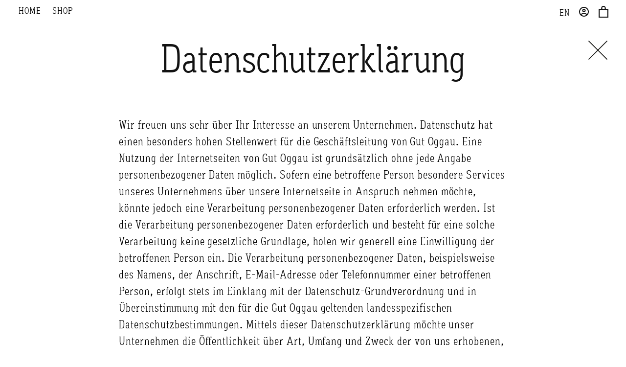

--- FILE ---
content_type: text/css
request_url: https://www.gutoggau.com/cdn/shop/t/1/assets/app.css?v=110168931921578988571740570761
body_size: 6030
content:
@charset "UTF-8";*,:before,:after{--tw-border-spacing-x: 0;--tw-border-spacing-y: 0;--tw-translate-x: 0;--tw-translate-y: 0;--tw-rotate: 0;--tw-skew-x: 0;--tw-skew-y: 0;--tw-scale-x: 1;--tw-scale-y: 1;--tw-pan-x: ;--tw-pan-y: ;--tw-pinch-zoom: ;--tw-scroll-snap-strictness: proximity;--tw-gradient-from-position: ;--tw-gradient-via-position: ;--tw-gradient-to-position: ;--tw-ordinal: ;--tw-slashed-zero: ;--tw-numeric-figure: ;--tw-numeric-spacing: ;--tw-numeric-fraction: ;--tw-ring-inset: ;--tw-ring-offset-width: 0px;--tw-ring-offset-color: #fff;--tw-ring-color: rgb(59 130 246 / .5);--tw-ring-offset-shadow: 0 0 #0000;--tw-ring-shadow: 0 0 #0000;--tw-shadow: 0 0 #0000;--tw-shadow-colored: 0 0 #0000;--tw-blur: ;--tw-brightness: ;--tw-contrast: ;--tw-grayscale: ;--tw-hue-rotate: ;--tw-invert: ;--tw-saturate: ;--tw-sepia: ;--tw-drop-shadow: ;--tw-backdrop-blur: ;--tw-backdrop-brightness: ;--tw-backdrop-contrast: ;--tw-backdrop-grayscale: ;--tw-backdrop-hue-rotate: ;--tw-backdrop-invert: ;--tw-backdrop-opacity: ;--tw-backdrop-saturate: ;--tw-backdrop-sepia: ;--tw-contain-size: ;--tw-contain-layout: ;--tw-contain-paint: ;--tw-contain-style: }::backdrop{--tw-border-spacing-x: 0;--tw-border-spacing-y: 0;--tw-translate-x: 0;--tw-translate-y: 0;--tw-rotate: 0;--tw-skew-x: 0;--tw-skew-y: 0;--tw-scale-x: 1;--tw-scale-y: 1;--tw-pan-x: ;--tw-pan-y: ;--tw-pinch-zoom: ;--tw-scroll-snap-strictness: proximity;--tw-gradient-from-position: ;--tw-gradient-via-position: ;--tw-gradient-to-position: ;--tw-ordinal: ;--tw-slashed-zero: ;--tw-numeric-figure: ;--tw-numeric-spacing: ;--tw-numeric-fraction: ;--tw-ring-inset: ;--tw-ring-offset-width: 0px;--tw-ring-offset-color: #fff;--tw-ring-color: rgb(59 130 246 / .5);--tw-ring-offset-shadow: 0 0 #0000;--tw-ring-shadow: 0 0 #0000;--tw-shadow: 0 0 #0000;--tw-shadow-colored: 0 0 #0000;--tw-blur: ;--tw-brightness: ;--tw-contrast: ;--tw-grayscale: ;--tw-hue-rotate: ;--tw-invert: ;--tw-saturate: ;--tw-sepia: ;--tw-drop-shadow: ;--tw-backdrop-blur: ;--tw-backdrop-brightness: ;--tw-backdrop-contrast: ;--tw-backdrop-grayscale: ;--tw-backdrop-hue-rotate: ;--tw-backdrop-invert: ;--tw-backdrop-opacity: ;--tw-backdrop-saturate: ;--tw-backdrop-sepia: ;--tw-contain-size: ;--tw-contain-layout: ;--tw-contain-paint: ;--tw-contain-style: }*,:before,:after{box-sizing:border-box;border-width:0;border-style:solid;border-color:#e5e7eb}:before,:after{--tw-content: ""}html,:host{line-height:1.5;-webkit-text-size-adjust:100%;-moz-tab-size:4;-o-tab-size:4;tab-size:4;font-family:ui-sans-serif,system-ui,sans-serif,"Apple Color Emoji","Segoe UI Emoji",Segoe UI Symbol,"Noto Color Emoji";font-feature-settings:normal;font-variation-settings:normal;-webkit-tap-highlight-color:transparent}body{margin:0;line-height:inherit}hr{height:0;color:inherit;border-top-width:1px}abbr:where([title]){-webkit-text-decoration:underline dotted;text-decoration:underline dotted}h1,h2,h3,h4,h5,h6{font-size:inherit;font-weight:inherit}a{color:inherit;text-decoration:inherit}b,strong{font-weight:bolder}code,kbd,samp,pre{font-family:ui-monospace,SFMono-Regular,Menlo,Monaco,Consolas,Liberation Mono,Courier New,monospace;font-feature-settings:normal;font-variation-settings:normal;font-size:1em}small{font-size:80%}sub,sup{font-size:75%;line-height:0;position:relative;vertical-align:baseline}sub{bottom:-.25em}sup{top:-.5em}table{text-indent:0;border-color:inherit;border-collapse:collapse}button,input,optgroup,select,textarea{font-family:inherit;font-feature-settings:inherit;font-variation-settings:inherit;font-size:100%;font-weight:inherit;line-height:inherit;letter-spacing:inherit;color:inherit;margin:0;padding:0}button,select{text-transform:none}button,input:where([type=button]),input:where([type=reset]),input:where([type=submit]){-webkit-appearance:button;background-color:transparent;background-image:none}:-moz-focusring{outline:auto}:-moz-ui-invalid{box-shadow:none}progress{vertical-align:baseline}::-webkit-inner-spin-button,::-webkit-outer-spin-button{height:auto}[type=search]{-webkit-appearance:textfield;outline-offset:-2px}::-webkit-search-decoration{-webkit-appearance:none}::-webkit-file-upload-button{-webkit-appearance:button;font:inherit}summary{display:list-item}blockquote,dl,dd,h1,h2,h3,h4,h5,h6,hr,figure,p,pre{margin:0}fieldset{margin:0;padding:0}legend{padding:0}ol,ul,menu{list-style:none;margin:0;padding:0}dialog{padding:0}textarea{resize:vertical}input::-moz-placeholder,textarea::-moz-placeholder{opacity:1;color:#9ca3af}input::placeholder,textarea::placeholder{opacity:1;color:#9ca3af}button,[role=button]{cursor:pointer}:disabled{cursor:default}img,svg,video,canvas,audio,iframe,embed,object{display:block;vertical-align:middle}img,video{max-width:100%;height:auto}[hidden]:where(:not([hidden=until-found])){display:none}.container{width:100%}@media (min-width: 640px){.container{max-width:640px}}@media (min-width: 768px){.container{max-width:768px}}@media (min-width: 1024px){.container{max-width:1024px}}@media (min-width: 1280px){.container{max-width:1280px}}@media (min-width: 1536px){.container{max-width:1536px}}.fixed{position:fixed}.absolute{position:absolute}.relative{position:relative}.inset-0{top:0;right:0;bottom:0;left:0}.bottom-\[-0\.1em\]{bottom:-.1em}.bottom-\[15vh\]{bottom:15vh}.left-\[3vw\]{left:3vw}.right-0{right:0}.right-\[1em\]{right:1em}.right-\[3vw\]{right:3vw}.right-\[4vw\]{right:4vw}.top-0{top:0}.top-\[0\.125em\]{top:.125em}.top-\[0\.275em\]{top:.275em}.top-\[0\.2em\]{top:.2em}.top-\[0\.375rem\]{top:.375rem}.top-\[0\.5rem\]{top:.5rem}.top-\[1em\]{top:1em}.top-\[3\.25vw\]{top:3.25vw}.top-\[6\.5vw\]{top:6.5vw}.top-\[6vw\]{top:6vw}.isolate{isolation:isolate}.z-10{z-index:10}.z-20{z-index:20}.z-50{z-index:50}.z-\[100\]{z-index:100}.z-\[40\]{z-index:40}.z-\[42\]{z-index:42}.order-1{order:1}.order-2{order:2}.m-auto{margin:auto}.\!mx-2{margin-left:.5rem!important;margin-right:.5rem!important}.\!mx-\[10\%\]{margin-left:10%!important;margin-right:10%!important}.mx-auto{margin-left:auto;margin-right:auto}.\!mb-\[0\.125em\]{margin-bottom:.125em!important}.\!mb-\[1em\]{margin-bottom:1em!important}.\!ml-0{margin-left:0!important}.\!mr-0{margin-right:0!important}.mb-\[0\.25em\]{margin-bottom:.25em}.mb-\[0\.5em\]{margin-bottom:.5em}.mb-\[0\.6em\]{margin-bottom:.6em}.mb-\[0\.75em\]{margin-bottom:.75em}.mb-\[1\.5em\]{margin-bottom:1.5em}.mb-\[1em\]{margin-bottom:1em}.mb-\[1px\]{margin-bottom:1px}.mb-\[2em\]{margin-bottom:2em}.mb-\[3em\]{margin-bottom:3em}.ml-4{margin-left:1rem}.ml-\[0\.75em\]{margin-left:.75em}.mr-\[2vw\]{margin-right:2vw}.mt-0{margin-top:0}.mt-1{margin-top:.25rem}.mt-2{margin-top:.5rem}.mt-4{margin-top:1rem}.mt-\[-2vw\]{margin-top:-2vw}.mt-\[0\.5em\]{margin-top:.5em}.mt-\[0\.65em\]{margin-top:.65em}.mt-\[1\.25em\]{margin-top:1.25em}.mt-\[1em\]{margin-top:1em}.mt-\[2\.5em\]{margin-top:2.5em}.mt-\[2em\]{margin-top:2em}.mt-\[2vw\]{margin-top:2vw}.block{display:block}.\!inline-block{display:inline-block!important}.inline-block{display:inline-block}.flex{display:flex}.table{display:table}.grid{display:grid}.hidden{display:none}.aspect-\[5\/4\]{aspect-ratio:5/4}.h-\[0\.5em\]{height:.5em}.h-\[0\.5rem\]{height:.5rem}.h-\[0\.85em\]{height:.85em}.h-\[0\.8em\]{height:.8em}.h-\[0\.95em\]{height:.95em}.h-\[1em\]{height:1em}.h-\[2\.75em\]{height:2.75em}.h-\[2vw\]{height:2vw}.h-\[3vw\]{height:3vw}.h-\[4\.6vw\]{height:4.6vw}.h-\[4vw\]{height:4vw}.h-\[6\.5em\]{height:6.5em}.h-\[8vw\]{height:8vw}.h-auto{height:auto}.max-h-\[80vh\]{max-height:80vh}.min-h-\[16rem\]{min-height:16rem}.\!w-\[80\%\]{width:80%!important}.\!w-full{width:100%!important}.w-1{width:.25rem}.w-1\/2{width:50%}.w-\[0\.5em\]{width:.5em}.w-\[0\.85em\]{width:.85em}.w-\[12em\]{width:12em}.w-\[2\.75em\]{width:2.75em}.w-\[2vw\]{width:2vw}.w-\[3vw\]{width:3vw}.w-\[4\.6vw\]{width:4.6vw}.w-\[4vw\]{width:4vw}.w-\[6em\]{width:6em}.w-full{width:100%}.\!max-w-\[65rem\]{max-width:65rem!important}.\!max-w-full{max-width:100%!important}.max-w-2xl{max-width:42rem}.max-w-3xl{max-width:48rem}.max-w-\[27em\]{max-width:27em}.max-w-none{max-width:none}.-rotate-6{--tw-rotate: -6deg;transform:translate(var(--tw-translate-x),var(--tw-translate-y)) rotate(var(--tw-rotate)) skew(var(--tw-skew-x)) skewY(var(--tw-skew-y)) scaleX(var(--tw-scale-x)) scaleY(var(--tw-scale-y))}.scale-100{--tw-scale-x: 1;--tw-scale-y: 1;transform:translate(var(--tw-translate-x),var(--tw-translate-y)) rotate(var(--tw-rotate)) skew(var(--tw-skew-x)) skewY(var(--tw-skew-y)) scaleX(var(--tw-scale-x)) scaleY(var(--tw-scale-y))}.scale-90{--tw-scale-x: .9;--tw-scale-y: .9;transform:translate(var(--tw-translate-x),var(--tw-translate-y)) rotate(var(--tw-rotate)) skew(var(--tw-skew-x)) skewY(var(--tw-skew-y)) scaleX(var(--tw-scale-x)) scaleY(var(--tw-scale-y))}.cursor-pointer{cursor:pointer}.flex-wrap{flex-wrap:wrap}.items-center{align-items:center}.justify-center{justify-content:center}.justify-between{justify-content:space-between}.justify-items-center{justify-items:center}.space-y-4>:not([hidden])~:not([hidden]){--tw-space-y-reverse: 0;margin-top:calc(1rem * calc(1 - var(--tw-space-y-reverse)));margin-bottom:calc(1rem * var(--tw-space-y-reverse))}.self-center{align-self:center}.overflow-auto{overflow:auto}.overflow-hidden{overflow:hidden}.truncate{overflow:hidden;text-overflow:ellipsis;white-space:nowrap}.rounded{border-radius:.25rem}.rounded-full{border-radius:9999px}.rounded-lg{border-radius:.5rem}.border{border-width:1px}.border-\[0\]{border-width:0}.border-\[2px\]{border-width:2px}.border-t-2{border-top-width:2px}.border-black{--tw-border-opacity: 1;border-color:rgb(0 0 0 / var(--tw-border-opacity, 1))}.border-gray-300{--tw-border-opacity: 1;border-color:rgb(209 213 219 / var(--tw-border-opacity, 1))}.border-white{--tw-border-opacity: 1;border-color:rgb(255 255 255 / var(--tw-border-opacity, 1))}.border-t-black{--tw-border-opacity: 1;border-top-color:rgb(0 0 0 / var(--tw-border-opacity, 1))}.\!bg-white{--tw-bg-opacity: 1 !important;background-color:rgb(255 255 255 / var(--tw-bg-opacity, 1))!important}.bg-black{--tw-bg-opacity: 1;background-color:rgb(0 0 0 / var(--tw-bg-opacity, 1))}.bg-black\/20{background-color:#0003}.bg-red-700{--tw-bg-opacity: 1;background-color:rgb(185 28 28 / var(--tw-bg-opacity, 1))}.bg-white{--tw-bg-opacity: 1;background-color:rgb(255 255 255 / var(--tw-bg-opacity, 1))}.bg-opacity-50{--tw-bg-opacity: .5}.bg-gradient-to-b{background-image:linear-gradient(to bottom,var(--tw-gradient-stops))}.from-black{--tw-gradient-from: #000 var(--tw-gradient-from-position);--tw-gradient-to: rgb(0 0 0 / 0) var(--tw-gradient-to-position);--tw-gradient-stops: var(--tw-gradient-from), var(--tw-gradient-to)}.to-black{--tw-gradient-to: #000 var(--tw-gradient-to-position)}.fill-black{fill:#000}.stroke-white{stroke:#fff}.stroke-\[0\.1vw\]{stroke-width:.1vw}.object-cover{-o-object-fit:cover;object-fit:cover}.p-4{padding:1rem}.p-\[3vw\]{padding:3vw}.px-0{padding-left:0;padding-right:0}.px-4{padding-left:1rem;padding-right:1rem}.px-6{padding-left:1.5rem;padding-right:1.5rem}.px-\[0\.575em\]{padding-left:.575em;padding-right:.575em}.px-\[0\.5em\]{padding-left:.5em;padding-right:.5em}.px-\[0\.6em\]{padding-left:.6em;padding-right:.6em}.px-\[15\%\]{padding-left:15%;padding-right:15%}.px-\[1em\]{padding-left:1em;padding-right:1em}.px-\[2\.5em\]{padding-left:2.5em;padding-right:2.5em}.px-\[2em\]{padding-left:2em;padding-right:2em}.px-\[3vw\]{padding-left:3vw;padding-right:3vw}.py-2{padding-top:.5rem;padding-bottom:.5rem}.py-4{padding-top:1rem;padding-bottom:1rem}.py-\[20\%\]{padding-top:20%;padding-bottom:20%}.pb-0{padding-bottom:0}.pb-4{padding-bottom:1rem}.pb-\[0\.5em\]{padding-bottom:.5em}.pb-\[1\.25em\]{padding-bottom:1.25em}.pb-\[1em\]{padding-bottom:1em}.pb-\[2\.25em\]{padding-bottom:2.25em}.pb-\[2em\]{padding-bottom:2em}.pb-\[3\.25em\]{padding-bottom:3.25em}.pb-\[8vw\]{padding-bottom:8vw}.pr-\[0\.75em\]{padding-right:.75em}.pt-\[0\.25em\]{padding-top:.25em}.pt-\[0\.5em\]{padding-top:.5em}.pt-\[0\.65em\]{padding-top:.65em}.pt-\[1\.25em\]{padding-top:1.25em}.pt-\[10px\]{padding-top:10px}.pt-\[1em\]{padding-top:1em}.pt-\[2\.25em\]{padding-top:2.25em}.pt-\[2em\]{padding-top:2em}.pt-\[4em\]{padding-top:4em}.pt-\[4vw\]{padding-top:4vw}.text-left{text-align:left}.\!text-center{text-align:center!important}.text-center{text-align:center}.font-\[gutoggau-office\]{font-family:gutoggau-office}.font-sans{font-family:ui-sans-serif,system-ui,sans-serif,"Apple Color Emoji","Segoe UI Emoji",Segoe UI Symbol,"Noto Color Emoji"}.\!text-\[1\.25rem\]{font-size:1.25rem!important}.text-\[1\.125rem\]{font-size:1.125rem}.text-\[1\.15em\]{font-size:1.15em}.text-\[1\.25rem\]{font-size:1.25rem}.text-\[1\.37em\]{font-size:1.37em}.text-\[1\.5rem\]{font-size:1.5rem}.text-\[1\.625rem\]{font-size:1.625rem}.text-\[1\.8vw\]{font-size:1.8vw}.text-\[10rem\]{font-size:10rem}.text-\[22\.5vw\]{font-size:22.5vw}.text-xl{font-size:1.25rem;line-height:1.75rem}.font-bold{font-weight:700}.font-medium{font-weight:500}.font-normal{font-weight:400}.uppercase{text-transform:uppercase}.capitalize{text-transform:capitalize}.\!normal-case{text-transform:none!important}.italic{font-style:italic}.\!leading-\[1\.5\]{line-height:1.5!important}.leading-\[0\.845em\]{line-height:.845em}.leading-\[1\.17\]{line-height:1.17}.leading-\[1\.2\]{line-height:1.2}.leading-\[1\.35\]{line-height:1.35}.leading-\[1\]{line-height:1}.tracking-\[0\.025em\]{letter-spacing:.025em}.tracking-\[0\.02em\]{letter-spacing:.02em}.tracking-\[0\.03em\]{letter-spacing:.03em}.tracking-\[0\.04em\]{letter-spacing:.04em}.tracking-\[0\.05em\]{letter-spacing:.05em}.text-black{--tw-text-opacity: 1;color:rgb(0 0 0 / var(--tw-text-opacity, 1))}.text-gray-600{--tw-text-opacity: 1;color:rgb(75 85 99 / var(--tw-text-opacity, 1))}.text-white{--tw-text-opacity: 1;color:rgb(255 255 255 / var(--tw-text-opacity, 1))}.\!underline{text-decoration-line:underline!important}.underline{text-decoration-line:underline}.underline-offset-\[0\.25em\]{text-underline-offset:.25em}.underline-offset-\[0\.35em\]{text-underline-offset:.35em}.underline-offset-\[0\.3em\]{text-underline-offset:.3em}.underline-offset-\[0\.3rem\]{text-underline-offset:.3rem}.antialiased{-webkit-font-smoothing:antialiased;-moz-osx-font-smoothing:grayscale}.subpixel-antialiased{-webkit-font-smoothing:auto;-moz-osx-font-smoothing:auto}.\!opacity-100{opacity:1!important}.opacity-0{opacity:0}.opacity-10{opacity:.1}.opacity-100{opacity:1}.shadow{--tw-shadow: 0 1px 3px 0 rgb(0 0 0 / .1), 0 1px 2px -1px rgb(0 0 0 / .1);--tw-shadow-colored: 0 1px 3px 0 var(--tw-shadow-color), 0 1px 2px -1px var(--tw-shadow-color);box-shadow:var(--tw-ring-offset-shadow, 0 0 #0000),var(--tw-ring-shadow, 0 0 #0000),var(--tw-shadow)}.shadow-inner{--tw-shadow: inset 0 2px 4px 0 rgb(0 0 0 / .05);--tw-shadow-colored: inset 0 2px 4px 0 var(--tw-shadow-color);box-shadow:var(--tw-ring-offset-shadow, 0 0 #0000),var(--tw-ring-shadow, 0 0 #0000),var(--tw-shadow)}.shadow-lg{--tw-shadow: 0 10px 15px -3px rgb(0 0 0 / .1), 0 4px 6px -4px rgb(0 0 0 / .1);--tw-shadow-colored: 0 10px 15px -3px var(--tw-shadow-color), 0 4px 6px -4px var(--tw-shadow-color);box-shadow:var(--tw-ring-offset-shadow, 0 0 #0000),var(--tw-ring-shadow, 0 0 #0000),var(--tw-shadow)}.shadow-xl{--tw-shadow: 0 20px 25px -5px rgb(0 0 0 / .1), 0 8px 10px -6px rgb(0 0 0 / .1);--tw-shadow-colored: 0 20px 25px -5px var(--tw-shadow-color), 0 8px 10px -6px var(--tw-shadow-color);box-shadow:var(--tw-ring-offset-shadow, 0 0 #0000),var(--tw-ring-shadow, 0 0 #0000),var(--tw-shadow)}.outline{outline-style:solid}.blur{--tw-blur: blur(8px);filter:var(--tw-blur) var(--tw-brightness) var(--tw-contrast) var(--tw-grayscale) var(--tw-hue-rotate) var(--tw-invert) var(--tw-saturate) var(--tw-sepia) var(--tw-drop-shadow)}.drop-shadow{--tw-drop-shadow: drop-shadow(0 1px 2px rgb(0 0 0 / .1)) drop-shadow(0 1px 1px rgb(0 0 0 / .06));filter:var(--tw-blur) var(--tw-brightness) var(--tw-contrast) var(--tw-grayscale) var(--tw-hue-rotate) var(--tw-invert) var(--tw-saturate) var(--tw-sepia) var(--tw-drop-shadow)}.drop-shadow-md{--tw-drop-shadow: drop-shadow(0 4px 3px rgb(0 0 0 / .07)) drop-shadow(0 2px 2px rgb(0 0 0 / .06));filter:var(--tw-blur) var(--tw-brightness) var(--tw-contrast) var(--tw-grayscale) var(--tw-hue-rotate) var(--tw-invert) var(--tw-saturate) var(--tw-sepia) var(--tw-drop-shadow)}.filter{filter:var(--tw-blur) var(--tw-brightness) var(--tw-contrast) var(--tw-grayscale) var(--tw-hue-rotate) var(--tw-invert) var(--tw-saturate) var(--tw-sepia) var(--tw-drop-shadow)}.transition-colors{transition-property:color,background-color,border-color,text-decoration-color,fill,stroke;transition-timing-function:cubic-bezier(.4,0,.2,1);transition-duration:.15s}.transition-opacity{transition-property:opacity;transition-timing-function:cubic-bezier(.4,0,.2,1);transition-duration:.15s}.duration-1000{transition-duration:1s}.duration-300{transition-duration:.3s}html{font-size:100%}.font-sketch{font-family:gutoggau-sketch}.font-sans{font-family:gutoggau-office}.item{--tw-text-opacity: 1;color:rgb(187 187 187 / var(--tw-text-opacity, 1));transition-property:color,background-color,border-color,text-decoration-color,fill,stroke;transition-timing-function:cubic-bezier(.4,0,.2,1);transition-duration:.2s}.item:hover,.item .active,.allclosed .item{color:#000}@media (hover: hover){.allclosed .item:hover{color:#bbb}}.box{width:100px;height:100px;background:#1e90ff;margin:10px;border-radius:0}.beschreibung{margin-left:3%;margin-right:3%;width:94%;text-align:center;font-family:ui-sans-serif,system-ui,sans-serif,"Apple Color Emoji","Segoe UI Emoji",Segoe UI Symbol,"Noto Color Emoji";font-size:1.75rem;font-family:gutoggau-office}.beschreibung .title--primary{font-family:gutoggau-office}.card-information.beschreibung{text-align:center}.beschreibung .preis_listenpreis .price-item{margin-right:0}@media (min-width: 1024px){.beschreibung{margin-left:19%;margin-right:19%;width:62%;font-size:1.5vw}}@media (min-width: 1280px){.beschreibung{margin-left:auto;margin-right:auto;width:auto;max-width:49.75rem;font-size:1.2125rem}}.abstand_unter_bild{padding-bottom:1.125em;font-size:1.75rem}@media (min-width: 1024px){.abstand_unter_bild{font-size:1.5vw}}.gutoggau .card__information .card__heading{font-family:ui-sans-serif,system-ui,sans-serif,"Apple Color Emoji","Segoe UI Emoji",Segoe UI Symbol,"Noto Color Emoji";font-size:1rem;font-family:gutoggau-office}.gutoggau .card__information .card__heading .title--primary{font-family:gutoggau-office}@media (min-width: 1024px){.gutoggau .card__information .card__heading{font-size:1.5vw}}@media (min-width: 1280px){.gutoggau .card__information .card__heading{font-size:1.2125rem}}.new_feature h3{font-family:ui-sans-serif,system-ui,sans-serif,"Apple Color Emoji","Segoe UI Emoji",Segoe UI Symbol,"Noto Color Emoji";font-size:1rem;font-family:gutoggau-office}.new_feature h3 .title--primary{font-family:gutoggau-office}@media (min-width: 1024px){.new_feature h3{font-size:1.5vw}}@media (min-width: 1280px){.new_feature h3{font-size:1.2125rem}}.produkt_beschreibung,.gutoggau .go_tab,.gutoggau .backlink,.gutoggau .go_tab h4,.gutoggau .go_tab table{font-family:ui-sans-serif,system-ui,sans-serif,"Apple Color Emoji","Segoe UI Emoji",Segoe UI Symbol,"Noto Color Emoji";font-size:1rem;font-family:gutoggau-office}.produkt_beschreibung .title--primary,.gutoggau .go_tab .title--primary,.gutoggau .backlink .title--primary,.gutoggau .go_tab h4 .title--primary,.gutoggau .go_tab table .title--primary{font-family:gutoggau-office}@media (min-width: 1024px){.produkt_beschreibung,.gutoggau .go_tab,.gutoggau .backlink,.gutoggau .go_tab h4,.gutoggau .go_tab table{font-size:1.5vw}}@media (min-width: 1280px){.produkt_beschreibung,.gutoggau .go_tab,.gutoggau .backlink,.gutoggau .go_tab h4,.gutoggau .go_tab table{font-size:1.2125rem}}.preis_listenpreis,.produkt_steuer{font-family:ui-sans-serif,system-ui,sans-serif,"Apple Color Emoji","Segoe UI Emoji",Segoe UI Symbol,"Noto Color Emoji";font-size:1rem;font-family:gutoggau-office}.preis_listenpreis .title--primary,.produkt_steuer .title--primary{font-family:gutoggau-office}@media (min-width: 1024px){.preis_listenpreis,.produkt_steuer{font-size:1.5vw}}@media (min-width: 1280px){.preis_listenpreis,.produkt_steuer{font-size:1.2125rem}}.produkt_steuer{margin-bottom:.75em;border-bottom-width:1px;--tw-border-opacity: 1;border-bottom-color:rgb(209 213 219 / var(--tw-border-opacity, 1));padding-bottom:.75em}.gutoggau .go_tab h4{font-weight:500;line-height:1.5em}.produkt_beschreibung p,.go_tab p{margin-bottom:1.2em}.produkt_beschreibung ul,.go_tab ul{margin-top:1.2em;margin-bottom:1.2em;padding-left:.625em}.produkt_beschreibung p+ul{margin-top:-1.2em}.produkt_beschreibung li,.go_tab li{list-style-type:disc}.go_tab table{width:100%;table-layout:auto}.go_tab table th,.go_tab table td{padding-top:.6em;padding-bottom:.6em;text-align:right}.go_tab table td:first-child{min-width:10em;text-align:left}.produkt_titel h1{margin-bottom:.75em;font-family:ui-sans-serif,system-ui,sans-serif,"Apple Color Emoji","Segoe UI Emoji",Segoe UI Symbol,"Noto Color Emoji";font-size:1.75rem;line-height:1.17;font-family:gutoggau-office}.produkt_titel h1 .title--primary{font-family:gutoggau-office}@media (min-width: 1024px){.produkt_titel h1{font-size:2.1vw}}@media (min-width: 1280px){.produkt_titel h1{font-size:2.7195rem}}.beschreibung h3{margin-bottom:.6em;font-family:ui-sans-serif,system-ui,sans-serif,"Apple Color Emoji","Segoe UI Emoji",Segoe UI Symbol,"Noto Color Emoji";font-size:1.625rem;font-weight:500;line-height:1.17;letter-spacing:.09em;font-family:gutoggau-office}.beschreibung h3 .title--primary{font-family:gutoggau-office}@media (min-width: 1024px){.beschreibung h3{font-size:1.836vw}}@media (min-width: 1280px){.beschreibung h3{font-size:1.5rem}}.kategorien h3{margin-bottom:.6em;font-family:ui-sans-serif,system-ui,sans-serif,"Apple Color Emoji","Segoe UI Emoji",Segoe UI Symbol,"Noto Color Emoji";font-size:1.625rem;font-weight:500;line-height:1.17;letter-spacing:.09em;font-family:gutoggau-office}.kategorien h3 .title--primary{font-family:gutoggau-office}@media (min-width: 1024px){.kategorien h3{font-size:1.836vw}}@media (min-width: 1280px){.kategorien h3{font-size:1.5rem}}.beschreibung p{margin-bottom:1.2em;font-family:ui-sans-serif,system-ui,sans-serif,"Apple Color Emoji","Segoe UI Emoji",Segoe UI Symbol,"Noto Color Emoji";font-size:1.5rem;line-height:1.44;font-family:gutoggau-office}.beschreibung p .title--primary{font-family:gutoggau-office}@media (min-width: 1024px){.beschreibung p{font-size:1.8vw}}@media (min-width: 1280px){.beschreibung p{font-size:1.5rem}}.beschreibung p:last-child{margin-bottom:0}.newsletter{font-family:ui-sans-serif,system-ui,sans-serif,"Apple Color Emoji","Segoe UI Emoji",Segoe UI Symbol,"Noto Color Emoji";font-size:1.75rem;font-family:gutoggau-office}.newsletter .title--primary{font-family:gutoggau-office}@media (min-width: 1024px){.newsletter{font-size:1.5vw}}@media (min-width: 1280px){.newsletter{font-size:1.125rem}}.newsletter h3{margin-bottom:.6em;font-family:ui-sans-serif,system-ui,sans-serif,"Apple Color Emoji","Segoe UI Emoji",Segoe UI Symbol,"Noto Color Emoji";font-size:1.625rem;font-weight:500;line-height:1.17;letter-spacing:.09em;font-family:gutoggau-office}.newsletter h3 .title--primary{font-family:gutoggau-office}@media (min-width: 1024px){.newsletter h3{font-size:1.836vw}}@media (min-width: 1280px){.newsletter h3{font-size:1.25rem}}.newsletter p{margin-bottom:1.2em;font-family:ui-sans-serif,system-ui,sans-serif,"Apple Color Emoji","Segoe UI Emoji",Segoe UI Symbol,"Noto Color Emoji";font-size:1.5rem;line-height:1.44;font-family:gutoggau-office}.newsletter p .title--primary{font-family:gutoggau-office}@media (min-width: 1024px){.newsletter p{font-size:1.8vw}}@media (min-width: 1280px){.newsletter p{font-size:1.25rem}}.newsletter p:last-child{margin-bottom:0}.newsletter .field__input{height:2.375em;font-family:ui-sans-serif,system-ui,sans-serif,"Apple Color Emoji","Segoe UI Emoji",Segoe UI Symbol,"Noto Color Emoji";font-size:1.5rem;line-height:1;font-family:gutoggau-office}.newsletter .field__input .title--primary{font-family:gutoggau-office}@media (min-width: 1024px){.newsletter .field__input{font-size:1.8vw}}@media (min-width: 1280px){.newsletter .field__input{font-size:1.25rem}}.field__label,.customer .field label{font-family:ui-sans-serif,system-ui,sans-serif,"Apple Color Emoji","Segoe UI Emoji",Segoe UI Symbol,"Noto Color Emoji";font-size:1.5rem;line-height:1;font-family:gutoggau-office}.field__label .title--primary,.customer .field label .title--primary{font-family:gutoggau-office}@media (min-width: 1024px){.field__label,.customer .field label{font-size:1.8vw}}@media (min-width: 1280px){.field__label,.customer .field label{font-size:1.25rem}}.go__hidden{display:none}.go__kalender{max-width:50em;margin-left:auto;margin-right:auto;margin-bottom:1.2em}.beschreibung .heuriger h3{margin-bottom:.45em;font-family:ui-sans-serif,system-ui,sans-serif,"Apple Color Emoji","Segoe UI Emoji",Segoe UI Symbol,"Noto Color Emoji";font-size:2.6rem;font-family:gutoggau-office}.beschreibung .heuriger h3 .title--primary{font-family:gutoggau-office}@media (min-width: 1024px){.beschreibung .heuriger h3{font-size:3.2vw}}@media (min-width: 1280px){.beschreibung .heuriger h3{font-size:4.144rem}}.beschreibung .heuriger p{font-family:ui-sans-serif,system-ui,sans-serif,"Apple Color Emoji","Segoe UI Emoji",Segoe UI Symbol,"Noto Color Emoji";font-size:1.75rem;line-height:1.17;font-family:gutoggau-office}.beschreibung .heuriger p .title--primary{font-family:gutoggau-office}@media (min-width: 1024px){.beschreibung .heuriger p{font-size:2.1vw}}@media (min-width: 1280px){.beschreibung .heuriger p{font-size:2.7195rem}}.beschreibung .heurigenkalender h3{margin-bottom:.375em;font-family:ui-sans-serif,system-ui,sans-serif,"Apple Color Emoji","Segoe UI Emoji",Segoe UI Symbol,"Noto Color Emoji";font-size:3.75rem;font-family:gutoggau-office}.beschreibung .heurigenkalender h3 .title--primary{font-family:gutoggau-office}@media (min-width: 1024px){.beschreibung .heurigenkalender h3{font-size:4.5vw}}@media (min-width: 1280px){.beschreibung .heurigenkalender h3{font-size:5.8275rem}}.beschreibung .heurigenkalender p{margin-bottom:1em;font-family:ui-sans-serif,system-ui,sans-serif,"Apple Color Emoji","Segoe UI Emoji",Segoe UI Symbol,"Noto Color Emoji";font-size:2.4rem;line-height:1.17;font-family:gutoggau-office}.beschreibung .heurigenkalender p .title--primary{font-family:gutoggau-office}@media (min-width: 1024px){.beschreibung .heurigenkalender p{font-size:2.9vw}}@media (min-width: 1280px){.beschreibung .heurigenkalender p{font-size:3.7555rem}}.beschreibung .heurigenkalender p:last-child{margin-bottom:1.5em}.beschreibung .kontakt p:last-child{margin-bottom:2em}ul.produktdetails{margin-bottom:.25em;font-family:ui-sans-serif,system-ui,sans-serif,"Apple Color Emoji","Segoe UI Emoji",Segoe UI Symbol,"Noto Color Emoji";font-size:1.2em;line-height:1.17;font-family:gutoggau-office}ul.produktdetails .title--primary{font-family:gutoggau-office}ul.produktdetails li{position:relative;font-family:ui-sans-serif,system-ui,sans-serif,"Apple Color Emoji","Segoe UI Emoji",Segoe UI Symbol,"Noto Color Emoji";font-family:gutoggau-office}ul.produktdetails li .title--primary{font-family:gutoggau-office}ul.produktdetails li:before{position:relative;right:.375em;display:inline-block;--tw-content: "\2022";content:var(--tw-content)}h4.produktdetails{font-family:ui-sans-serif,system-ui,sans-serif,"Apple Color Emoji","Segoe UI Emoji",Segoe UI Symbol,"Noto Color Emoji";font-size:1.2em;font-weight:500;line-height:1.17;font-family:gutoggau-office}h4.produktdetails .title--primary{font-family:gutoggau-office}button.buchen{position:relative;width:47%;--tw-bg-opacity: 1;background-color:rgb(0 0 0 / var(--tw-bg-opacity, 1));padding-top:.125em;padding-bottom:.125em;font-family:ui-sans-serif,system-ui,sans-serif,"Apple Color Emoji","Segoe UI Emoji",Segoe UI Symbol,"Noto Color Emoji";font-size:1.2rem;text-transform:uppercase;letter-spacing:.09em;--tw-text-opacity: 1;color:rgb(255 255 255 / var(--tw-text-opacity, 1));transition-duration:.5s;font-family:gutoggau-office}button.buchen .title--primary{font-family:gutoggau-office}@media (hover: hover) and (pointer: fine){button.buchen:hover{--tw-bg-opacity: 1;background-color:rgb(55 65 81 / var(--tw-bg-opacity, 1))}}@media (min-width: 1024px){button.buchen{font-size:1.45vw}}@media (min-width: 1280px){button.buchen{font-size:1.1875rem}}.kategorien .btn{position:relative;margin-left:auto;margin-right:auto;margin-top:1em;display:block;width:42%;--tw-bg-opacity: 1;background-color:rgb(0 0 0 / var(--tw-bg-opacity, 1));padding-top:.125em;padding-bottom:.125em;font-family:ui-sans-serif,system-ui,sans-serif,"Apple Color Emoji","Segoe UI Emoji",Segoe UI Symbol,"Noto Color Emoji";font-size:1.2rem;text-transform:uppercase;letter-spacing:.09em;--tw-text-opacity: 1;color:rgb(255 255 255 / var(--tw-text-opacity, 1));transition-duration:.5s;font-family:gutoggau-office}.kategorien .btn .title--primary{font-family:gutoggau-office}@media (hover: hover) and (pointer: fine){.kategorien .btn:hover{--tw-bg-opacity: 1;background-color:rgb(55 65 81 / var(--tw-bg-opacity, 1))}}@media (min-width: 1024px){.kategorien .btn{font-size:1.45vw}}@media (min-width: 1280px){.kategorien .btn{font-size:1.1875rem}}.shopify-payment-button__button--unbranded,.button,.button-label,.shopify-challenge__button,.customer button,shopify-payment-button,.shopify-payment-button__button{text-transform:uppercase!important;font-family:gutoggau-office!important}.gutoggau .shopify-payment-button__button,.gutoggau .shopify-payment-button__button--unbranded,.gutoggau .button,.gutoggau .button-label,.gutoggau .shopify-challenge__button,.gutoggau .customer button,.gutoggau shopify-payment-button{font-size:1.25rem}@media (min-width: 1024px){.gutoggau .shopify-payment-button__button,.gutoggau .shopify-payment-button__button--unbranded,.gutoggau .button,.gutoggau .button-label,.gutoggau .shopify-challenge__button,.gutoggau .customer button,.gutoggau shopify-payment-button{font-size:1.8vw}}@media (min-width: 1280px){.gutoggau .shopify-payment-button__button,.gutoggau .shopify-payment-button__button--unbranded,.gutoggau .button,.gutoggau .button-label,.gutoggau .shopify-challenge__button,.gutoggau .customer button,.gutoggau shopify-payment-button{font-size:1.5rem}}.font-sans .title--primary{font-family:gutoggau-office!important}.gutoggau,.gutoggau .cart__items,.gutoggau .cart-items th,.gutoggau .totals>h2,.gutoggau .totals__subtotal-value,.gutoggau .cart-item__details{font-family:ui-sans-serif,system-ui,sans-serif,"Apple Color Emoji","Segoe UI Emoji",Segoe UI Symbol,"Noto Color Emoji";font-size:1.75rem;font-family:gutoggau-office}.gutoggau .title--primary,.gutoggau .cart__items .title--primary,.gutoggau .cart-items th .title--primary,.gutoggau .totals>h2 .title--primary,.gutoggau .totals__subtotal-value .title--primary,.gutoggau .cart-item__details .title--primary{font-family:gutoggau-office}@media (min-width: 1024px){.gutoggau,.gutoggau .cart__items,.gutoggau .cart-items th,.gutoggau .totals>h2,.gutoggau .totals__subtotal-value,.gutoggau .cart-item__details{font-size:1.5vw}}@media (min-width: 1280px){.gutoggau,.gutoggau .cart__items,.gutoggau .cart-items th,.gutoggau .totals>h2,.gutoggau .totals__subtotal-value,.gutoggau .cart-item__details{font-size:1.2125rem}}.gutoggau .cart-items td{padding-top:.75em}.off-gutoggau .tax-note{font-family:ui-sans-serif,system-ui,sans-serif,"Apple Color Emoji","Segoe UI Emoji",Segoe UI Symbol,"Noto Color Emoji";font-size:1.75rem;font-family:gutoggau-office}.off-gutoggau .tax-note .title--primary{font-family:gutoggau-office}@media (min-width: 1024px){.off-gutoggau .tax-note{font-size:1.5vw}}@media (min-width: 1280px){.off-gutoggau .tax-note{font-size:1.2125rem}}.gutoggau .cart__items,.gutoggau .cart-items th{border-bottom:1px solid #d1d5db!important;text-align:left;padding-bottom:.25em;opacity:1;font-weight:400}.gutoggau .cart-items th:last-child{text-align:right}.gutoggau .cart__checkout-button{background:#000}.collection{opacity:.01}.gutoggau_datenschutz{text-align:left}cart-remove-button .button{margin:-.5em .1em .1em 0}.main-page-title.page-title{font-family:ui-sans-serif,system-ui,sans-serif,"Apple Color Emoji","Segoe UI Emoji",Segoe UI Symbol,"Noto Color Emoji";font-family:gutoggau-office}.main-page-title.page-title .title--primary{font-family:gutoggau-office}.rechtstexte{margin-left:3%;margin-right:3%;width:94%;padding-bottom:7em;text-align:center;font-family:ui-sans-serif,system-ui,sans-serif,"Apple Color Emoji","Segoe UI Emoji",Segoe UI Symbol,"Noto Color Emoji";font-size:1.75rem;font-family:gutoggau-office}.rechtstexte .title--primary{font-family:gutoggau-office}.card-information.rechtstexte{text-align:center}.rechtstexte .preis_listenpreis .price-item{margin-right:0}@media (min-width: 1024px){.rechtstexte{margin-left:19%;margin-right:19%;width:62%;font-size:1.5vw}}@media (min-width: 1280px){.rechtstexte{font-size:1.2125rem}}.gutoggau__rte{font-family:ui-sans-serif,system-ui,sans-serif,"Apple Color Emoji","Segoe UI Emoji",Segoe UI Symbol,"Noto Color Emoji";--tw-text-opacity: 1;color:rgb(0 0 0 / var(--tw-text-opacity, 1));font-family:gutoggau-office}.gutoggau__rte .title--primary{font-family:gutoggau-office}.gutoggau__rte p,.gutoggau__rte ul{margin-bottom:1.2em;font-size:1.5rem;line-height:1.44}@media (min-width: 1024px){.gutoggau__rte p,.gutoggau__rte ul{font-size:1.8vw}}@media (min-width: 1280px){.gutoggau__rte p,.gutoggau__rte ul{font-size:1.5rem}}.gutoggau__rte ul{list-style-type:disc}.gutoggau__rte h2{margin-bottom:.6em;font-family:ui-sans-serif,system-ui,sans-serif,"Apple Color Emoji","Segoe UI Emoji",Segoe UI Symbol,"Noto Color Emoji";font-size:1.625rem;font-weight:500;line-height:1.17;letter-spacing:.09em;font-family:gutoggau-office}.gutoggau__rte h2 .title--primary{font-family:gutoggau-office}@media (min-width: 1024px){.gutoggau__rte h2{font-size:1.836vw}}@media (min-width: 1280px){.gutoggau__rte h2{font-size:1.5rem}}.gutoggau__rte h3{margin-top:2em;margin-bottom:.5em;font-family:ui-sans-serif,system-ui,sans-serif,"Apple Color Emoji","Segoe UI Emoji",Segoe UI Symbol,"Noto Color Emoji";font-size:1.625rem;font-weight:500;line-height:1.17;letter-spacing:.09em;font-family:gutoggau-office}.gutoggau__rte h3 .title--primary{font-family:gutoggau-office}@media (min-width: 1024px){.gutoggau__rte h3{font-size:1.836vw}}@media (min-width: 1280px){.gutoggau__rte h3{font-size:1.5rem}}.gutoggau__rte h4{margin-top:1em;margin-bottom:.5em;font-family:ui-sans-serif,system-ui,sans-serif,"Apple Color Emoji","Segoe UI Emoji",Segoe UI Symbol,"Noto Color Emoji";letter-spacing:.025em;font-family:gutoggau-office}.gutoggau__rte h4 .title--primary{font-family:gutoggau-office}.card-information.text-center{text-align:center!important}@media (min-width: 1536px){.gutoggau__layout{margin-left:auto;margin-right:auto;width:96rem;max-width:96rem}}.grid .grid__item{width:auto;max-width:100%}.gutoggau .slider-buttons{display:none}.text-center .preis_listenpreis .price-item{margin-right:0}@media screen and (max-width: 749px){.gutoggau .grid__item{width:100%;max-width:100%}.gutoggau .slider.slider--mobile .slider__slide{padding-top:0;padding-bottom:0}.grid--peek.slider .grid__item:first-of-type{margin-left:0}.product__media-list .product__media-item{width:100%}}@media screen and (min-width: 750px){.grid{margin-bottom:1rem}.gutoggau .thumbnail-slider .thumbnail-list.slider--tablet-up{padding:1rem}}.underline-links-hover .gutoggau{opacity:0}.underline-links-hover:hover .gutoggau{opacity:1}.gutoggau .juicer-feed.modern .j-message{line-height:1.15}.gutoggau .juicer-feed.modern .j-poster h3,.gutoggau .juicer-feed.modern .j-poster .j-date{font-size:1.25rem;padding-bottom:.25rem}.gutoggau .juicer-feed.white li.feed-item,.gutoggau .juicer-feed.user li.feed-item,.gutoggau .juicer-feed.juicer-widget li.feed-item,.gutoggau .juicer-feed.colors li.feed-item,.gutoggau .juicer-feed.gray li.feed-item,.gutoggau .juicer-feed.modern li.feed-item,.gutoggau .juicer-feed.polaroid li.feed-item{border-color:transparent}.gutoggau .juicer-feed.modern .j-message{color:#101010;font-size:1.25rem}.gutoggau .juicer-about .j-text{display:none}.gutoggau .juicer-feed{padding-left:20px;padding-right:20px}@media (min-width: 1536px){.gutoggau .juicer-feed{width:100%}@media (min-width: 640px){.gutoggau .juicer-feed{max-width:640px}}@media (min-width: 768px){.gutoggau .juicer-feed{max-width:768px}}@media (min-width: 1024px){.gutoggau .juicer-feed{max-width:1024px}}@media (min-width: 1280px){.gutoggau .juicer-feed{max-width:1280px}}.gutoggau .juicer-feed{max-width:1536px}.gutoggau .juicer-feed{padding-left:0;padding-right:0}}.gutoggau .juicer-feed.modern .j-poster{padding-left:0}.gutoggau .juicer-feed.modern .j-text{padding-left:0;padding-right:0}b,bold{font-weight:medium}.header__icon{height:1.75rem;width:2.5rem}@media (min-width: 768px){.header__icon{height:2rem;width:2.5rem}}.recommendation-modal__message,.recommendation-modal__container,.cc-window,.cc-compliance,.cc-highlight,.cc-message{font-family:ui-sans-serif,system-ui,sans-serif,"Apple Color Emoji","Segoe UI Emoji",Segoe UI Symbol,"Noto Color Emoji";font-family:gutoggau-office}.recommendation-modal__message .title--primary,.recommendation-modal__container .title--primary,.cc-window .title--primary,.cc-compliance .title--primary,.cc-highlight .title--primary,.cc-message .title--primary{font-family:gutoggau-office}.newsletter-form__message{justify-content:center!important}[x-cloak]{display:none!important}h1,h2,h3,h4,h5,.h0,.h1,.h2,.h3,.h4,.h5{letter-spacing:0!important}@media (hover: hover) and (pointer: fine){.hover\:bg-black:hover{--tw-bg-opacity: 1;background-color:rgb(0 0 0 / var(--tw-bg-opacity, 1))}.hover\:bg-gray-200:hover{--tw-bg-opacity: 1;background-color:rgb(229 231 235 / var(--tw-bg-opacity, 1))}.hover\:text-\[\#777\]:hover{--tw-text-opacity: 1;color:rgb(119 119 119 / var(--tw-text-opacity, 1))}.hover\:text-black:hover{--tw-text-opacity: 1;color:rgb(0 0 0 / var(--tw-text-opacity, 1))}.hover\:text-white:hover{--tw-text-opacity: 1;color:rgb(255 255 255 / var(--tw-text-opacity, 1))}.hover\:underline:hover{text-decoration-line:underline}.hover\:no-underline:hover{text-decoration-line:none}.group:hover .group-hover\:opacity-100{opacity:1}}@media (prefers-reduced-motion: no-preference){.motion-safe\:ease-out{transition-timing-function:cubic-bezier(0,0,.2,1)}}@media (min-width: 640px){.sm\:right-auto{right:auto}.sm\:\!block{display:block!important}.sm\:\!inline-block{display:inline-block!important}.sm\:inline{display:inline}.sm\:\!flex{display:flex!important}.sm\:flex{display:flex}.sm\:hidden{display:none}.sm\:h-\[5vw\]{height:5vw}.sm\:w-1\/2{width:50%}.sm\:pr-\[1em\]{padding-right:1em}.sm\:text-left{text-align:left}.sm\:text-\[1\.25rem\]{font-size:1.25rem}}@media (min-width: 768px){.md\:bottom-\[11vw\]{bottom:11vw}.md\:order-2{order:2}.md\:inline-block{display:inline-block}.md\:hidden{display:none}.md\:h-\[1\.5rem\]{height:1.5rem}.md\:h-\[6rem\]{height:6rem}.md\:w-1\/2{width:50%}.md\:w-1\/4{width:25%}.md\:w-\[1\.5rem\]{width:1.5rem}.md\:pb-\[0\.5em\]{padding-bottom:.5em}.md\:pb-\[2\.25em\]{padding-bottom:2.25em}.md\:pl-\[0\.25em\]{padding-left:.25em}.md\:pr-\[0\.25em\]{padding-right:.25em}.md\:pt-0{padding-top:0}.md\:pt-\[1\.75em\]{padding-top:1.75em}.md\:pt-\[2\.25em\]{padding-top:2.25em}.md\:text-\[1\.25rem\]{font-size:1.25rem}.md\:text-\[20vw\]{font-size:20vw}.md\:text-\[3\.375vw\]{font-size:3.375vw}}@media (min-width: 1024px){.lg\:order-1{order:1}.lg\:\!mx-auto{margin-left:auto!important;margin-right:auto!important}.lg\:\!ml-\[1\.5em\]{margin-left:1.5em!important}.lg\:ml-\[12\.5\%\]{margin-left:12.5%}.lg\:ml-\[25\%\]{margin-left:25%}.lg\:ml-\[37\.5\%\]{margin-left:37.5%}.lg\:mt-\[-3em\]{margin-top:-3em}.lg\:\!block{display:block!important}.lg\:hidden{display:none}.lg\:w-1{width:.25rem}.lg\:w-1\/2{width:50%}.lg\:w-1\/3{width:33.333333%}.lg\:w-1\/4,.lg\:w-3\/12{width:25%}.lg\:w-5\/12{width:41.666667%}.lg\:w-\[20em\]{width:20em}.lg\:w-\[80\%\]{width:80%}.lg\:px-\[0\.7em\]{padding-left:.7em;padding-right:.7em}.lg\:px-\[4vw\]{padding-left:4vw;padding-right:4vw}.lg\:pb-0{padding-bottom:0}.lg\:pb-\[2\.25em\]{padding-bottom:2.25em}.lg\:pl-0{padding-left:0}.lg\:pl-\[4\%\]{padding-left:4%}.lg\:pr-\[1em\]{padding-right:1em}.lg\:pr-\[2em\]{padding-right:2em}.lg\:text-left{text-align:left}.lg\:text-\[1\.5vw\]{font-size:1.5vw}.lg\:text-\[1\.836vw\]{font-size:1.836vw}.lg\:\!text-\[1\.w\]{color:1w!important}}@media (min-width: 1280px){.xl\:\!mx-auto{margin-left:auto!important;margin-right:auto!important}.xl\:\!w-auto{width:auto!important}.xl\:\!max-w-\[102\.4rem\]{max-width:102.4rem!important}.xl\:\!text-\[0\.875rem\]{font-size:.875rem!important}.xl\:text-\[1\.5rem\]{font-size:1.5rem}}@media (min-width: 1536px){.\32xl\:text-\[21\.5625rem\]{font-size:21.5625rem}}
/*# sourceMappingURL=/cdn/shop/t/1/assets/app.css.map?v=110168931921578988571740570761 */
